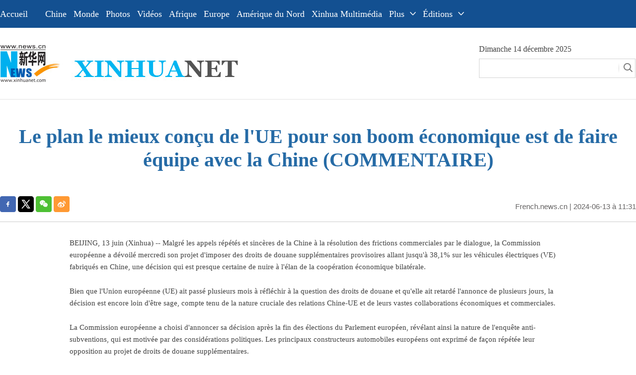

--- FILE ---
content_type: text/html; charset=utf-8
request_url: https://french.news.cn/20240613/1bfeb9342f2b4142995be978bdc00f51/c.html
body_size: 3897
content:
<!DOCTYPE html><html lang="en"><head><meta name="source" content="新华网"> <meta name="publishdate" content="2024-06-13"> <meta name="contentid" content="202406131bfeb9342f2b4142995be978bdc00f51"> <meta name="subject" content=""> <meta name="catalogs" content="01002007077"> <meta name="author" content=""> <meta name="publishedtype" content="1"> <meta name="filetype" content="0"> <meta name="pagetype" content="1"> <meta name="templateId" content="c460d77281894507b9bb6c965318446a"> <meta charset="utf-8"> <meta name="source" content="新华社"> <meta http-equiv="X-UA-Compatible" content="IE=edge"> <meta content="width=device-width, initial-scale=1.0, minimum-scale=1.0, maximum-scale=1.0,user-scalable=no" name="viewport"> <meta name="renderer" content="webkit"> <meta content="telephone=no" name="format-detection"> <meta content="email=no" name="format-detection"> <meta name="msapplication-tap-highlight" content="no"> <div data="datasource:202406131bfeb9342f2b4142995be978bdc00f51" datatype="content"><meta name="keywords" content="Chine,UE,VE,droits de douane"></div> <div><meta name="description" content="Le plan le mieux conçu de l'UE pour son boom économique est de faire équipe avec la Chine (COMMENTAIRE)-"></div> <div><meta property="og:url"></div> <div><meta property="og:title" content="Le plan le mieux conçu de l'UE pour son boom économique est de faire équipe avec la Chine (COMMENTAIRE)"></div> <div><meta property="og:description" content=""></div> <title>
            Le plan le mieux conçu de l'UE pour son boom économique est de faire équipe avec la Chine (COMMENTAIRE) - Xinhua - french.news.cn
        </title> <meta content="article" property="og:type"> <link rel="stylesheet" href="https://imgs.news.cn/global/public/css/reset_nofont.css"> <link rel="stylesheet" href="https://imgs.news.cn/global/lib/swiper/swiper3.4.2/swiper.min.css"> <link rel="stylesheet" href="https://french.news.cn/index/2022/css/fwtytop.css"> <link rel="stylesheet" href="https://french.news.cn/index/2022/m/js/fwmty_top.css" media="screen and (min-width:0px) and (max-width: 767px)"> <link rel="stylesheet" href="https://french.news.cn/index/2022/css/fwswxl.css"> <link rel="stylesheet" href="https://imgs.news.cn/detail/css/cb_videoPlayer.css"> <script src="https://imgs.news.cn/global/lib/jq/jquery1.12.4/jquery1.12.4.min.js"></script> <script src="https://res.wx.qq.com/open/js/jweixin-1.6.0.js"></script> <script src="https://lib.news.cn/common/shareHttps.js"></script> <style>
        .logoarea {

            padding: 0 0px;

            width: 178px;


        }

        .headnav1 {

            padding-left: 0px;

        }
    </style></head> <body><div class="domPc"><script src="https://french.news.cn/index/2022/js/fwtytop.js"></script></div> <div class="domMob"><script type="text/javascript" src="https://french.news.cn/index/2022/m/js/fwmty_sjtop.js"></script></div> <div class="conBox"><div class="conTop" data="datasource:202406131bfeb9342f2b4142995be978bdc00f51" datatype="content"><h1>Le plan le mieux conçu de l'UE pour son boom économique est de faire équipe avec la Chine (COMMENTAIRE)</h1> <div class="infoBox clearfix"><div class="fx domPc"><div id="partShare" class="share bshare-custom icon-medium"><a title="分享到Facebook" href="" target="_blank" class="bshare-facebook"></a> <a title="分享到Twitter" href="" target="_blank" class="bshare-twitter"></a> <a title="分享到微信" href="" class="bshare-weixin"><div class="fxd-wx-ewm"><img src="zxcode_202406131bfeb9342f2b4142995be978bdc00f51.jpg"></div></a> <a title="分享到新浪微博" target="_blank" href="" class="bshare-sinaminiblog"></a></div></div> <div class="info"><p class="time"><a href="https://french.news.cn/" target="_blank">French.news.cn</a> |
                            2024-06-13
                            à 11:31</p></div></div></div> <div class="conLeft"><div id="detail" class="content" data="datasource:202406131bfeb9342f2b4142995be978bdc00f51" datatype="content"><div id="detailContent"><p>   BEIJING, 13 juin (Xinhua) -- Malgré les appels répétés et sincères de la Chine à la résolution des frictions commerciales par le dialogue, la Commission européenne a dévoilé mercredi son projet d'imposer des droits de douane supplémentaires provisoires allant jusqu'à 38,1% sur les véhicules électriques (VE) fabriqués en Chine, une décision qui est presque certaine de nuire à l'élan de la coopération économique bilatérale.</p><p>   Bien que l'Union européenne (UE) ait passé plusieurs mois à réfléchir à la question des droits de douane et qu'elle ait retardé l'annonce de plusieurs jours, la décision est encore loin d'être sage, compte tenu de la nature cruciale des relations Chine-UE et de leurs vastes collaborations économiques et commerciales.</p><p>   La Commission européenne a choisi d'annoncer sa décision après la fin des élections du Parlement européen, révélant ainsi la nature de l'enquête anti-subventions, qui est motivée par des considérations politiques. Les principaux constructeurs automobiles européens ont exprimé de façon répétée leur opposition au projet de droits de douane supplémentaires.</p><p>   D'éminentes personnalités politiques européennes, dont le chancelier allemand Olaf Scholz, se sont également opposées à la hausse des droits de douane, appelant au libre-échange. L'UE, qui est souvent victime des mesures protectionnistes de pays comme les Etats-Unis, se revendique comme un ardent défenseur du commerce ouvert et équitable. Or, la décision qu'elle a prise aujourd'hui ne reflète rien d'autre qu'une contradiction.</p><p>   En tant que grands marchés ouverts et partisans de la mondialisation, la Chine et l'UE possèdent des chaînes industrielles, d'approvisionnement et de valeur qui sont étroitement imbriquées, ce qui les rend mutuellement indispensables. Le secteur automobile en est une illustration vivante. Les marques automobiles européennes jouissent d'une grande popularité auprès des consommateurs chinois, tandis que les constructeurs automobiles chinois, après des années d'investissement et de modernisation technologique, ont acquis un avantage dans le domaine des VE et ont gagné la confiance, la popularité et l'admiration des consommateurs européens.</p><p>   L'UE aurait dû respecter les prouesses de l'industrie chinoise des véhicules électriques, dont l'intégrité et l'expertise sont indéniables. Les actions intéressées finiraient par aller à l'encontre de leur propre objectif. Le fardeau du protectionnisme préconisé par quelques politiciens retomberait en fin de compte sur les citoyens ordinaires, augmentant leur pression financière et diminuant leur qualité de vie. Il perturberait également le programme de transformation verte de l'UE et les efforts de collaboration mondiale dans la lutte contre le changement climatique. De tels résultats ne sont pas souhaitables pour toutes les parties concernées.</p><p>   La Chine et l'UE sont respectivement les deuxième et troisième économies mondiales. Elles sont l'une pour l'autre le deuxième partenaire commercial le plus important, le volume des échanges commerciaux se traduisant par un échange d'environ 1,5 million de dollars américains par minute.</p><p>   Les différends et les frictions peuvent survenir entre différentes économies. Mais compte tenu de leur structure économique et de leur taille, la Chine et l'UE ont tout intérêt à faire équipe sur les grandes questions économiques et commerciales. Il serait plus rentable pour l'UE de tirer profit des avantages de la Chine pour développer sa propre industrie des véhicules électriques.</p><p>   Les relations commerciales et économiques entre l'UE et la Chine se trouvent à la croisée des chemins, et il est essentiel pour l'UE de démontrer une vision stratégique à long terme. Le bloc régional semble avoir laissé une certaine marge de manœuvre aux deux parties pour qu'elles poursuivent leurs consultations afin de trouver une solution adéquate et d'éviter le pire scénario. Il est à espérer que l'UE reconsidérera sérieusement la question et cessera d'aller plus loin dans la mauvaise direction. Fin</p></div> <div class="clearfix"></div> <div class="talk"><div class="jiuwrong domPc"><div class="jc-img"><img src="https://french.news.cn/2022new/images/xl/jc-logo.png" width="152" height="25"></div> <div class="jwron-text"><div class="jc-close"><img src="https://french.news.cn/2022new/images/xl/jc-close.png" width="10" height="10"></div> <div class="clearfix"></div> <div class="jc-txt">Vous avez une question, une remarque, des suggestions ? Contactez
                                    notre équipe de rédaction par e-mail à <a href="mailto:xinhuanet_french@news.cn">xinhuanet_french@news.cn</a></div></div></div></div> <div class="fx domMob"><div id="partShare" class="share bshare-custom icon-medium"><a title="分享到Facebook" href="" target="_blank" class="bshare-facebook"></a> <a title="分享到Twitter" href="" target="_blank" class="bshare-twitter"></a> <a title="分享到微信" href="" class="bshare-weixin"><div class="fxd-wx-ewm"><img src="zxcode_202406131bfeb9342f2b4142995be978bdc00f51.jpg"></div></a> <a title="分享到新浪微博" target="_blank" href="" class="bshare-sinaminiblog"></a></div></div></div></div></div> <div class="clearfix"></div> <div class="domPc"><script src="https://french.news.cn/index/2022/js/fwtyfrench_copyright.js"></script></div> <div id="backTopBtn" class="backtotop"></div> <div class="clearfix"></div> <div class="domMob"><div style="width:100%;text-align:center;color: #fff;font-size:16px;margin: 10px 0 0 0;background: #094079;padding: 10px 0;">
            Sponsored by Xinhua News Agency. Copyright © 2000-
            <script>
                document.write(new Date().getFullYear())
            </script> XINHUANET.com All rights reserved.
        </div></div> <div data="datasource:202406131bfeb9342f2b4142995be978bdc00f51" datatype="content"><div id="wxpic" style="display:none;"><img src=""></div> <div id="wxtitle" style="display:none;">
                Le plan le mieux conçu de l'UE pour son boom économique est de faire équipe avec la Chine (COMMENTAIRE)
            </div></div> <script>
        //微信分享图功能
        var wxfxPic = $.trim($("#wxpic").find("img").attr("src"));
        var wxfxTit = $.trim($("#wxtitle").html());
        var detaiWxPic = $("#wxsharepic").attr("src");
        if (wxfxPic == "") {
            wxfxPic = 'https://lib.news.cn/common/sharelogo.jpg';
        } else {
            wxfxPic = window.location.href.replace("c.html", wxfxPic)
        }
        // console.log("wxfxPic",wxfxPic);

        wxConfig({
            title: wxfxTit,
            desc: '',
            link: window.location.href,
            imgUrl: wxfxPic
        });
    </script> <script src="fwswxl.js"></script> <script src="https://imgs.news.cn/2021detail/js/cb-video.js"></script> <script src="https://imgs.news.cn/detail/js/pager.js"></script> <script src="https://french.news.cn/2022/fwfwtyxl/fwxl.js"></script><script src="//imgs.news.cn/webdig/xinhua_webdig.js" language="javascript" type="text/javascript" async></script></body></html>

--- FILE ---
content_type: text/css
request_url: https://french.news.cn/index/2022/css/fwtytop.css
body_size: 592
content:
@charset "utf-8";
/* CSS Document */
.nav_box { width: 100%; height: 56px; background: #135091; }
.nav_list { width: 1200px; height: 56px; margin: 0 auto; list-style: none; }
.nav_list li { float: left; font-size: 18px; font-weight: normal; color: #fff; line-height: 56px; text-align: center; cursor: pointer; position: relative; }
.nav_list li a { color: #fff; }
.nav_list li+li { margin-left: 35px; }
.language-more { padding-right: 23px; position: relative; }
.language-more:after { content: ""; width: 12px; height: 7px; background: url(https://french.news.cn/index/2022/images/xl_jt.png) no-repeat; position: absolute; right: 0; top: 24px; }
.language-more:hover .sub { height: auto; padding: 15px 0 0 0; }
.sub { position: absolute; left: 0; width: 100px; transition: all 0.5s; overflow: hidden; height: 0px; background: #135091; background: linear-gradient(to top, #135091 0%, #135091 100%); z-index: 50; font-size: 14px; }
.sub a { display: block; text-align: center; font-weight: normal; font-size: 14px; line-height: 25px; margin-bottom: 15px; }
.sub a:hover { background-color: rgba(255, 255, 255, 0.5); }
.top_box { width:1200px; margin:auto; height: auto; overflow: hidden; border-bottom: 2px solid #f0f0f0; padding-bottom: 34px; margin-bottom: 35px; }
.logo { float: left; width: 479px; height: 75px; margin-top: 34px; }
.top_mid { float: right; width: 316px; height: auto; overflow: hidden;  margin-top: 34px; }
#Date { font-size: 16px; color: #434343; }
.sreach_box { width: 310px; height: auto; margin: 0 0 0 0px; }
.sreach { margin-top: 10px; float: left; }
.sreach_v1 { width: 270px; height: 32px; border: 1px solid #d3d3d3; border-right: none; }
.username { width: 270px; height: 32px; border: none; font-size: 16px; padding-left: 10px; outline: none;  }
.sreach_v2 { width: 30px; height: 32px; border: 1px solid #d3d3d3; border-left: none; padding: 5px 5px 0px 0px; }
.slect_box { float: right; }



--- FILE ---
content_type: text/css
request_url: https://french.news.cn/index/2022/m/js/fwmty_top.css
body_size: 1221
content:
@charset "utf-8";
/* CSS Document */


nav,
nav ul,
nav li {
  width: 100%;
  text-align: center;
  float: left;
}
.headbox { clear: both; overflow: hidden; *zoom:1;
  height: 65px; background: url("https://french.news.cn/index/2022/m/js/bj_dh201304.jpg") no-repeat center top, #183878; background-size: 100% 100%; }
  .logoarea { clear: both; height: 65px; padding: 0 5px; overflow: hidden; *zoom:1;
    width: 308px; margin: 0 auto; }
    .logoarea h2 { float: left; width: 70px; display: inline; padding-top: 12px; }
    .logoarea h2 a { display: inline-block; width: 68px; height: 38px;  overflow: hidden; background-size: 68px auto; }
    .headnav { display: inline; color: #fff; height: 65px; clear: both; padding: 4px 0; line-height: 24px; text-align: center; }
    .headnav1 { height: 52px; padding: 6px 0 0; line-height: 52px; text-align: center; float: left; font-weight: bold; font-family: Georgia; padding-left: 10px; font-size: 18px; font-style: italic; text-shadow: 1px 5px 20px blue; }
    .headnav1 a { width: 38px; display: inline-block; color: #fff; }
    .headnav2 { padding: 12px 0 0; text-align: center; float: left }
    .headnav2 .dh {  background-repeat: no-repeat; background-size: 28px auto; width: 28px; text-align: center; background-position: center top; float: left; height: 40px; }
/* 滑动*/
.fliptab .container {
  position: relative;
  width: 700%;
  display: -webkit-box; /*white-space: nowrap;*/
  -webkit-backface-visibility: hidden;
  -webkit-appearance: caps-lock-indicator;
  clear: both;
  -webkit-transition-property: left, top, translate;
  -webkit-transition-duration: 0.4s;
}
.fliptab .container > * {
  display: block;
  -webkit-transform: translate3d(0, 0, 0);
  -webkit-box-flex: 1;
  width: 0;
}
.articles {
  margin: -1px auto 0 auto;
  height: 100%;
  overflow: hidden;
}
.nav-2 .container {
  width: 400%;
}
.nav-3 .container {
  width: 500%;
}
.nav-4 .container {
  width: 600%;
}
*[touch="false"].nav-2 .container {
  width: 200%;
}
*[touch="false"].nav-3 .container {
  width: 300%;
}
*[touch="false"].nav-4 .container {
  width: 400%;
}
.fliptab .touching {
  -webkit-transition-property: none;
}
.nav-btn {
  height: 42px;
  width: 50px;
  position: absolute;
  top: 18px;
  right: 10px;
  -moz-transition: 0.3s;
  -o-transition: 0.3s;
  -webkit-transition: 0.3s;
  transition: 0.3s;
  cursor: pointer;
}
.nav-btn.active {
  position: fixed;
  z-index: 25;
}
.nav-btn-bar {
  height: 1px;
  width: 23px;
  display: block;
  margin: 7px auto;
  position: relative;
  background-color: #fff;
  -moz-transition: 0.4s;
  -o-transition: 0.4s;
  -webkit-transition: 0.4s;
  transition: 0.4s;
}
.nav-btn-bar:nth-of-type(1) {
  -moz-animation: rotateR 1.5s cubic-bezier(0.5, 0.2, 0.2, 1);
  -webkit-animation: rotateR 1.5s cubic-bezier(0.5, 0.2, 0.2, 1);
  animation: rotateR 1.5s cubic-bezier(0.5, 0.2, 0.2, 1);
}
.nav-btn-bar:nth-of-type(2) {
  -moz-animation: fade 1.5s cubic-bezier(0.1, 0.8, 0.1, 1);
  -webkit-animation: fade 1.5s cubic-bezier(0.1, 0.8, 0.1, 1);
  animation: fade 1.5s cubic-bezier(0.1, 0.8, 0.1, 1);
}
.nav-btn-bar:nth-of-type(3) {
  -moz-animation: rotateL 1.5s cubic-bezier(0.5, 0.2, 0.2, 1);
  -webkit-animation: rotateL 1.5s cubic-bezier(0.5, 0.2, 0.2, 1);
  animation: rotateL 1.5s cubic-bezier(0.5, 0.2, 0.2, 1);
}
.nav-btn.active .nav-btn-bar:nth-of-type(1) {
  -moz-transform: translateY(10px) rotate(45deg);
  -ms-transform: translateY(10px) rotate(45deg);
  -webkit-transform: translateY(10px) rotate(45deg);
  transform: translateY(10px) rotate(45deg);
}
.nav-btn.active .nav-btn-bar:nth-of-type(2) {
  opacity: 0;
}
.nav-btn.active .nav-btn-bar:nth-of-type(3) {
  -moz-transform: translateY(-6px) rotate(-45deg);
  -ms-transform: translateY(-6px) rotate(-45deg);
  -webkit-transform: translateY(-6px) rotate(-45deg);
  transform: translateY(-6px) rotate(-45deg);
}
.nav {
  display: none;
  position: fixed;
  left: 0;
  top: 0;
  z-index: 21;
  background: #0c3a77;
  width: 100%;
  height: 100%;
}
.nav a {
  display: block;
  color: #fff;
  font-size: 18px;
  line-height: 30px;
  padding: 0 10%;
  width: auto;
}
.nav.active {
  display: block;
}
.nav ul {
  width: 40%;
  margin: 60px 2%;
}
.nav ul {
  padding: 0;
  list-style: none;
  text-align: right;
  direction: rtl;
  font-size: 1.1rem;
  line-height: 2rem;
}
.nav ul li {
  width: 100%;
  font-size: 16px;
  line-height: 32px;
}
.menu-text {
  color: #fff;
  margin-bottom: 20px;
  display: -webkit-box;
  display: -ms-flexbox;
  display: flex;
  -webkit-box-pack: center;
  -ms-flex-pack: center;
  justify-content: center;
  font-weight: 100;
}
.menu-text li a {
  display: block;
  font-weight: bold;
  margin-bottom: 10px;
  color: #fff;
  text-decoration: none;
  font-style: normal;
}




--- FILE ---
content_type: application/javascript; charset=utf-8
request_url: https://french.news.cn/index/2022/js/fwtyfrench_copyright.js
body_size: 404
content:
document.writeln("<style>");
document.writeln(".lf-logo { float: left; width: 19%; }");
document.writeln(".lf-logo img { width: 90%; height: auto;  }");
document.writeln(".rt-logo img { width: 70%; height: auto;  }");
document.writeln(".rt-logo { float: right; width: 17%; }");
document.writeln(".footer-box { width: 1000px; height: auto; margin: 0 auto; }");
document.writeln(".footer { text-align: center !important; }");
document.writeln(".footer { text-align: center !important; border-top: 2px solid #262626; padding: 0; padding-top: 5px; text-align: center; height: 60px; line-height: 65px; color: #4A3737; font-size: 14PX; font-family: Arial; }");
document.writeln(" @media screen and (min-width:0px) and (max-width: 767px) {");
document.writeln(".footer { text-align: center !important; }");
document.writeln(".footer-box { width: 100%; height: auto; margin: 0 auto; line-height: 24px; padding-top: 10px; }");
document.writeln("}");
document.writeln("</style>");
document.writeln("<div class=\'footer\'>");
document.writeln("  <div class=\'footer-box\'>");
document.writeln("    <div class=\'lf-logo domPC\'><img src=\'https://imgs.news.cn/res/xhwimg/french/amerique_du_nord/20170505/img/l-logo.png\'></div>");
document.writeln("   Sponsored by Xinhua News Agency. Copyright © 2000-"+new Date().getFullYear()+" XINHUANET.com All Rights Reserved.");
document.writeln("    <div class=\'rt-logo domPC\'><img src=\'https://imgs.news.cn/res/xhwimg/french/amerique_du_nord/20170505/img/rt-logo.png\'></div>");
document.writeln("  </div>");
document.writeln("</div>");

--- FILE ---
content_type: application/javascript; charset=utf-8
request_url: https://french.news.cn/2022/fwfwtyxl/fwxl.js
body_size: 514
content:

        $(".nav-btn").click(function () {
            $(this).toggleClass("active")
            $(".nav").toggleClass("active")
        })
        $(".jc-img").click(function () {
		$(".jwron-text").show();
	});
	$(".jc-close").click(function () {
		$(".jwron-text").hide();
	})

        // data
$(document).ready(function () {
var dd 
    var monthNames = ["janvier", "février", "mars", "avril", "mai", "juin", "juillet", "août", "septembre", "octobre", "novembre", "décembre"];
    var dayNames = ["Dimanche", "Lundi", "Mardi", "Mercredi", "Jeudi", "Vendredi", "Samedi"]
    var newDate = new Date();
    newDate.setDate(newDate.getDate());
if(newDate.getDate()==1){
        dd = "1<sup>er</sup>";
    }else{
        dd = newDate.getDate();
    }
    //$('#Date').html(dayNames[newDate.getDay()] + "," + '&nbsp;' + monthNames[newDate.getMonth()] + '&nbsp;' + '' + '&nbsp;' + newDate.getDate() + ',' + '&nbsp;' + newDate.getFullYear());
$('#Date').html(dayNames[newDate.getDay()]+ '&nbsp;' + dd + '&nbsp;' + monthNames[newDate.getMonth()] + '&nbsp;' + newDate.getFullYear());
});
// search
        ! function (window, $) {

            var search = function (kw) {
                var str = $("#inputwd").val() || "";
                if (str) {

                    window.open("https://so.news.cn/?lang=fr#search/0/" + str + "/1/");
                }
            }
            $(".sreach_v2").on("click", search)

            $("#f2").on('keydown', function (e) {
                var e = e || window.event || event || arguments.callee.caller.arguments[0];
                if (e && e.keyCode == 13) {
                    search();
                }
            });

        }(window, jQuery)

--- FILE ---
content_type: application/javascript; charset=utf-8
request_url: https://french.news.cn/index/2022/m/js/fwmty_sjtop.js
body_size: 451
content:
// JavaScript Document
document.writeln("<div class=\'headbox\' id=\'touch_dh\'>");
document.writeln("<div class=\'logoarea\'>");
document.writeln("<div class=\'headnav\'>");
document.writeln("<div class=\'headnav1\'>");
document.writeln("<p class=\'mdh\'>XINHUA&nbsp;&nbsp;FRENCH&nbsp;&nbsp;");
document.writeln("<a href=\'https://french.news.cn/?f=pad\' target=\'_blank\'><img id=\'qdej\' src=\'https://french.news.cn/index/2022/m/js/pc.gif\' width=\'20\' height=\'20\' /></a>");
document.writeln("</p>");
document.writeln("<div class=\'nav-btn\'>");
document.writeln("<div class=\'nav-btn-bar\'></div>");
document.writeln("<div class=\'nav-btn-bar\'></div>");
document.writeln("<div class=\'nav-btn-bar\'></div>");
document.writeln("</div>");
document.writeln("<div class=\'nav\'>");
document.writeln("<div class=\'menu-text\'>");
document.writeln("<ul>");
document.writeln("<li>");
document.writeln("<a href=\'https://french.news.cn/\' target=\'_blank\'>Accueil</a>");
document.writeln("</li>");
document.writeln("<li>");
document.writeln("<a href=\'/afrique/index.htm\' target=\'_blank\'>Edition africaine</a>");
document.writeln("</li>");
document.writeln("<li>");
document.writeln("<a href=\'/europe/index.htm\' target=\'_blank\'>Edition européenne</a>");
document.writeln("</li>");
document.writeln("<li>");
document.writeln("<a href=\'/amerique_du_nord/index.htm\' target=\'_blank\'>Edition nord-américaine</a>");
document.writeln("</li>");
document.writeln("<li>");
document.writeln("<a href=\'/xinhuanews/index.htm\' target=\'_blank\'>Xinhua Multimédia</a>");
document.writeln("</li>");
document.writeln("</ul>");
document.writeln("<ul class=\'lang\'>");
document.writeln("<li>");
document.writeln("<a href=\'http://www.news.cn/\' target=\'blank\'>中文</a>");
document.writeln("</li>");
document.writeln("<li>");
document.writeln("<a href=\'https://english.news.cn/home.htm\' target=\'_blank\' class=\'active\'>English</a>");
document.writeln("</li>");
document.writeln("<li>");
document.writeln("<a href=\'https://spanish.news.cn/index.htm\' target=\'_blank\'>Español</a>");
document.writeln("</li>");
document.writeln("<li>");
document.writeln("<a href=\'https://russian.news.cn/index.htm\' target=\'_blank\'>Русский</a>");
document.writeln("</li>");
document.writeln("<li>");
document.writeln("<a href=\'https://arabic.news.cn/\' target=\'blank\'>عربي</a>");
document.writeln("</li>");
document.writeln("<li>");
document.writeln("<a href=\'https://portuguese.news.cn/index.htm\' target=\'blank\'>Português</a>");
document.writeln("</li>");
document.writeln("<li>");
document.writeln("<a href=\'https://jp.news.cn/\'>日本語</a>");
document.writeln("</li>");
document.writeln("<li>");
document.writeln("<a href=\'https://kr.news.cn/\' target=\'blank\'> 한국어</a>");
document.writeln("</li>");
document.writeln("<li>");
document.writeln("<a href=\'https://german.news.cn/\' target=\'_blank\'>Deutsch</a>");
document.writeln("</li>");
document.writeln("</ul>");
document.writeln("</div>");
document.writeln("</div>");
document.writeln("</div>");
document.writeln("</div>");
document.writeln("</div>");
document.writeln("</div>");

--- FILE ---
content_type: text/plain;charset=UTF-8
request_url: https://api.home.news.cn/wx/jsapi.do?callback=jQuery1124017514095590748258_1765675681620&mpId=390&url=https%3A%2F%2Ffrench.news.cn%2F20240613%2F1bfeb9342f2b4142995be978bdc00f51%2Fc.html&_=1765675681621
body_size: 328
content:
jQuery1124017514095590748258_1765675681620({"code":200,"description":"操作成功","content":{"signature":"0678c5f5d61ebea4b3233bda937f88cb702522f4","appId":"wxbb5196cf19a1a1af","nonceStr":"25c7c04a5dbc431eabd4032cdfd78a7d","url":"https://frenchnewscn/20240613/1bfeb9342f2b4142995be978bdc00f51/chtml","timestamp":1765675685}});

--- FILE ---
content_type: application/javascript; charset=utf-8
request_url: https://french.news.cn/index/2022/js/fwtytop.js
body_size: 719
content:
// JavaScript Document
document.writeln("<div class=\'nav_box\'>");
document.writeln("<div class=\'contant\'>");
document.writeln("<ul class=\'nav_list\'>");
document.writeln("<li> <a href=\'https://french.news.cn/\' target=\'_blank\'>Accueil</a> </li>");
document.writeln("<li> <a href=\'https://french.news.cn/chine/index.htm\' target=\'_blank\'>Chine</a> </li>");
document.writeln("<li> <a href=\'https://french.news.cn/monde/index.htm\' target=\'_blank\'>Monde</a> </li>");
document.writeln("<li> <a href=\'https://french.news.cn/photos/index.htm\' target=\'_blank\'>Photos</a> </li>");
document.writeln("<li> <a href=\'https://french.news.cn/videos/index.htm\' target=\'_blank\'>Vidéos</a> </li>");
document.writeln("<li> <a href=\'https://french.news.cn/afrique/index.htm\' target=\'_blank\'>Afrique</a> </li>");
document.writeln("<li> <a href=\'https://french.news.cn/europe/index.htm\' target=\'_blank\'>Europe</a> </li>");
document.writeln("<li> <a href=\'https://french.news.cn/amerique_du_nord/index.htm\' target=\'_blank\'>Amérique du Nord</a> </li>");
document.writeln("<li> <a href=\'https://french.news.cn/xinhuanews/index.htm\' target=\'_blank\'>Xinhua Multimédia</a> </li>");
document.writeln("<li class=\'language-more\'>");
document.writeln("Plus");
document.writeln("<div class=\'sub lh-xl fs-sm po21\'> <a class=\'color-white\' href=\'https://french.news.cn/dossiers/index.htm\' target=\'_blank\'> Dossiers </a> <a class=\'color-white\' href=\'https://french.news.cn/silkroad/index.htm\' target=\'_blank\'>La Ceinture<br>");
document.writeln("et la Route</a> ");
document.writeln("</div>");
document.writeln("</li>");
document.writeln("<li class=\'language-more\'>");
document.writeln("Éditions");
document.writeln("<div class=\'sub lh-xl fs-sm pa0\'> <a class=\'color-white\' href=\'http://www.news.cn/\'> 中文 </a> <a class=\'color-white\' href=\'https://english.news.cn/home.htm\'> English </a> <a class=\'color-white\' href=\'https://russian.news.cn/\'> Русский </a> <a class=\'color-white\' href=\'https://german.news.cn/\'> Deutsch </a> <a class=\'color-white\' href=\'https://spanish.news.cn/\'> Español </a> <a class=\'color-white\' href=\'https://arabic.news.cn/index.htm\'> عربي </a> <a class=\'color-white\' href=\'https://kr.news.cn/\'> 한국어 </a> <a class=\'color-white\' href=\'https://jp.news.cn/\'> 日本語 </a> <a class=\'color-white\' href=\'https://portuguese.news.cn/index.htm\'> Português </a> </div>");
document.writeln("</li>");
document.writeln("</ul>");
document.writeln("</div>");
document.writeln("</div>");
document.writeln("<div class=\'top_box\'>");
document.writeln("<div class=\'contant\'>");
document.writeln("<div class=\'logo\'><img src=\'https://french.news.cn/2021new/images/logo.png\' width=\'479\' height=\'75\' ></div>");
document.writeln("<div class=\'top_mid\'>");
document.writeln("<div id=\'Date\'></div>");
document.writeln("<div class=\'sreach_box fl\'>");
document.writeln("<div class=\'sreach\'>");
document.writeln("<div id=\'f2\'>");
document.writeln("<div id=\'search\' align=\'center\'>");
document.writeln("<input type=\'hidden\' name=\'id\' value=\'en\' >");
document.writeln("<input type=\'hidden\' name=\'t\' value=\'1\' >");
document.writeln("<input type=\'hidden\' name=\'t1\' value=\'0\' >");
document.writeln("<input type=\'hidden\' name=\'ss\' value=\'\' >");
document.writeln("<input type=\'hidden\' name=\'ct\' value=\'\' >");
document.writeln("<table width=\'196\' border=\'0\' cellspacing=\'0\' cellpadding=\'0\'>");
document.writeln("<tr>");
document.writeln("<td class=\'sreach_v1\'><input name=\'n1\' type=\'text\' class=\'username\' id=\'inputwd\' size=\'60\' ></td>");
document.writeln("<td class=\'sreach_v2\'><input type=\'image\' src=\'https://french.news.cn/index/2022/images/sreach.jpg\' ></td>");
document.writeln("</tr>");
document.writeln("</table>");
document.writeln("</div>");
document.writeln("</div>");
document.writeln("</div>");
document.writeln("</div>");
document.writeln("</div>");
document.writeln("");
document.writeln("</div>");
document.writeln("</div>");